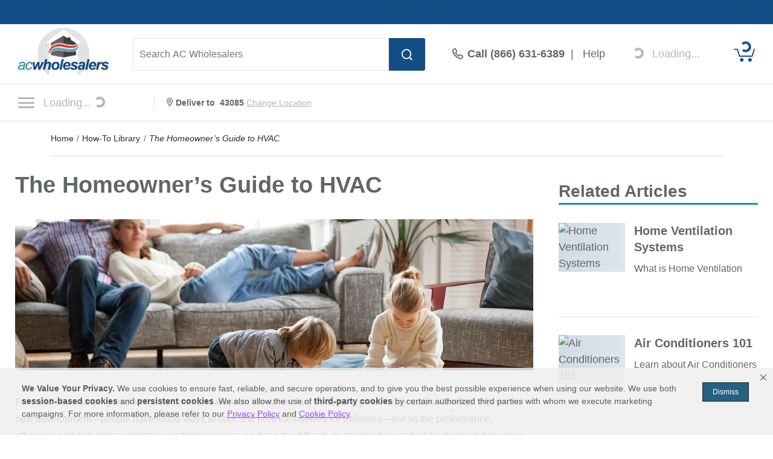

--- FILE ---
content_type: text/html; charset=UTF-8
request_url: https://www.acwholesalers.com/email-footer-signup-form.php
body_size: 160
content:
<form method="post" id="email_signup">
    <input type="hidden" name="action" value="process" />
    <input type="hidden" name="s" id="s" value="16" />
    <input type="hidden" name="formToken" id="acwEmailformToken" value="49a2958fa7bcd50643fd2cead02f51c9._8OJCbKEmh1Js-h5deRj8yRPvMHonMGY_PDli2X022o.rKSwQ-CzxVUm6aI_BJwopGt-6peP8pbqqYHUsw-F7zuL-8ZI_OLKUAfaiw" />
    <input type="hidden" name="MERGE3" id="MERGE3" value="NULL" />
    <div class="emailEnter"><div class="emailR">
        <input value="Sign Up" type="button" class="button emailButton" /></div>
        <div class="emailL">
            <input class="emailTextBox" type="text" name="MERGE0" id="MERGE0" size="25" value="Enter Email Address" aria-label="Enter Email Address"/>
        </div>
    </div>
    <div class="aria-live-wrap" aria-live="polite">
        <div class="successMessage">Thanks for Joining!</div>
    </div>
</form>


--- FILE ---
content_type: text/css
request_url: https://www.acwholesalers.com/css/dist/stories_info.1734038511.css
body_size: 356
content:
.rr_section{padding-bottom:30px}.rr_section_header{color:#616666;font-size:24px;line-height:28px;border-left:none;border-bottom:3px solid #228daf;padding-bottom:9px;max-width:315px}.rr_link{padding-bottom:20px;padding-left:16px;padding-right:16px}#rr_cus_serv_wrap .relatedProducts{border:none;margin-left:30px;padding-top:67px}a:hover.PED_button{text-decoration:none}a:not(.PED_button){color:var(--article-link-color)}a:not(.PED_button):visited{color:var(--article-link-color)}a:not(.PED_button):link{color:var(--article-link-color)}a:not(.PED_button):hover{color:var(--article-link-hover)}.articleContent16 h2,#tinymce h2{color:#144d85}.articleContent16 h2 strong,#tinymce h2 strong{color:#144d85}.articleContent16 h2 a,#tinymce h2 a{color:#144d85}.articleContent16 .art_chart,#tinymce .art_chart{width:630px;border:1px solid #ddd;border-spacing:0;border-right:none;border-bottom:none;font-family:Arial,Helvetica,sans-serif;font-size:14px;line-height:19px;font-weight:400;text-align:center}.articleContent16 .art_chart tr.even,#tinymce .art_chart tr.even{color:#555;background-color:#f1f1f1}.articleContent16 .art_chart td,.articleContent16 .art_chart th,#tinymce .art_chart td,#tinymce .art_chart th{height:52px;border-right:1px solid #ddd;border-bottom:1px solid #ddd;padding:5px;text-align:center;vertical-align:middle}.articleContent16 .art_chart th,#tinymce .art_chart th{font-weight:400;background-color:#144d85}.articleContent16 .art_chart .first_col,#tinymce .art_chart .first_col{width:130px}.articleContent16 .art_chart .row1 td,#tinymce .art_chart .row1 td{height:124px}.articleContent16 .art_chart .row2 td,#tinymce .art_chart .row2 td{height:84px}.articleContent16 table:not(.art_chart) thead,.articleContent16 table:not(.art_chart) tbody,.articleContent16 table:not(.art_chart) tfoot,.articleContent16 table:not(.art_chart) tr,.articleContent16 table:not(.art_chart) td,.articleContent16 table:not(.art_chart) th,#tinymce table:not(.art_chart) thead,#tinymce table:not(.art_chart) tbody,#tinymce table:not(.art_chart) tfoot,#tinymce table:not(.art_chart) tr,#tinymce table:not(.art_chart) td,#tinymce table:not(.art_chart) th{border-width:1px;border-style:solid;border-color:initial}.articleContent16 table:not(.art_chart) td,.articleContent16 table:not(.art_chart) th,#tinymce table:not(.art_chart) td,#tinymce table:not(.art_chart) th{padding:5px}


--- FILE ---
content_type: application/javascript
request_url: https://www.powerequipmentdirect.com/js/page/Page-stories.1743017245.js
body_size: 4993
content:
!function(){"use strict";function e(e,t){for(var n=0;n<t.length;n++){var a=t[n];a.enumerable=a.enumerable||!1,a.configurable=!0,"value"in a&&(a.writable=!0),Object.defineProperty(e,a.key,a)}}function t(e,t,n){return t in e?Object.defineProperty(e,t,{value:n,enumerable:!0,configurable:!0,writable:!0}):e[t]=n,e}function n(e,t){return null!=t&&"undefined"!=typeof Symbol&&t[Symbol.hasInstance]?!!t[Symbol.hasInstance](e):e instanceof t}var a=function(){function a(e){var n=this,i=arguments.length>1&&void 0!==arguments[1]&&arguments[1],o=arguments.length>2&&void 0!==arguments[2]&&arguments[2];!function(e,t){if(!(e instanceof t))throw new TypeError("Cannot call a class as a function")}(this,a),t(this,"currentCart",void 0),t(this,"_defaultEventCategory",void 0),t(this,"debug",void 0),t(this,"analyticEvent",new CustomEvent("AnalyticClickEvent",{bubbles:!0})),t(this,"analyticHyperlinkEvent",new CustomEvent("AnalyticClickEvent",{bubbles:!0,detail:{elementType:HTMLAnchorElement,openMethod:0}})),t(this,"analyticSubmitEvent",new CustomEvent("AnalyticClickEvent",{bubbles:!0,detail:{elementType:HTMLFormElement}})),t(this,"analyticButtonEvent",new CustomEvent("AnalyticClickEvent",{bubbles:!0,detail:{elementType:HTMLButtonElement}})),t(this,"anchorAnalyticDelegate",(function(e){var t=e.target;if("A"===t.tagName||t.closest("a")){var a="A"===t.tagName?t:t.closest("a");if(!a.dataset.eventLabel||""===a.dataset.eventLabel){var i=a.querySelector("img");""!==a.innerText?a.dataset.eventLabel=a.innerText:i&&(a.dataset.eventLabel="(image) "+i.alt)}var o=n.analyticHyperlinkEvent;("_blank"==a.target||e.shiftKey)&&(o.detail.openMethod=1),e.ctrlKey&&(o.detail.openMethod=2),a.dispatchEvent(o)}})),t(this,"analyticClickEvent",(function(e){var t,i,o,r,l,c,d,u=e.target,v=(null===(t=u.dataset.eventCategory)||void 0===t?void 0:t.trim())||n._defaultEventCategory||(null===(i=document.body.dataset.eventCategory)||void 0===i?void 0:i.trim())||"Page Event",s=(null===(o=u.dataset.eventLabel)||void 0===o?void 0:o.trim())||"<No Valid Label>",g=parseInt(null===(r=u.dataset.eventValue)||void 0===r?void 0:r.trim())||0,_=(null===(l=u.dataset.eventAction)||void 0===l?void 0:l.trim())||"click",h=(null===(c=u.dataset.tealiumEvent)||void 0===c?void 0:c.trim())||null,m=null===(d=e.detail)||void 0===d?void 0:d.callback;if(e.detail&&e.detail.elementType===HTMLFormElement?m=function(){u.submit()}:e.detail&&e.detail.elementType===HTMLAnchorElement&&(m=function(){},h||(h="navigation")),"Shopping Cart Event"!==v)if(n.debug)console.info("Analytic Event: ",{eventCategory:v,eventAction:_,eventLabel:s,eventValue:g}),m&&m();else if("utag"in window&&h)if("video_event"==h){var y,p,f=(null===(y=u.dataset.videoId)||void 0===y?void 0:y.trim())||null,b=(null===(p=u.dataset.videoName)||void 0===p?void 0:p.trim())||null;a.tealium_videoEvent(s,g.toString(),f,b,m)}else"navigation"==h?a.tealium_navigation(_,v,s,g.toString(),m):a.tealiumEvent({event_action:_,event_category:v,event_label:s,event_value:g.toString(),tealium_event:h,event_noninteraction:"click"==_?"false":"true"},m);else m&&m();else m&&m()})),t(this,"stripOption",(function(e){if(e){var t=(e=e.toString()).indexOf("{"),n=e.indexOf("pid");return t>=0&&(e=e.substring(0,t)),n>=0&&(e=e.substring(n+3,e.length)),e}return e})),this.debug=o,this._defaultEventCategory=e,this.debug&&console.info("initializing analytics: ".concat(this._defaultEventCategory)),document.body.dataset.analyticsEnabled="true",window.analyticEvents={generic:this.analyticEvent,button:this.analyticButtonEvent,anchor:this.analyticHyperlinkEvent,submit:this.analyticSubmitEvent},window.onload=a.initYTanalytics;var r=i?this.acwAnalyticDispatch:this.anchorAnalyticDelegate;document.body.addEventListener("click",r),document.body.addEventListener("AnalyticClickEvent",this.analyticClickEvent),document.body.addEventListener("AnalyticCartEvent",(function(e){var t,i,o,r,l,c=e.detail.callback||null;if(n.syncCartAnalytics(),n.currentCart){var d=e.target,u=(null===(t=d.dataset.eventCategory)||void 0===t?void 0:t.trim())||n._defaultEventCategory||(null===(i=document.body.dataset.eventCategory)||void 0===i?void 0:i.trim())||"Page Event",v=(null===(o=d.dataset.eventLabel)||void 0===o?void 0:o.trim())||"Cart Update",s=(null===(r=d.dataset.eventValue)||void 0===r?void 0:r.trim())||"0",g=(null===(l=d.dataset.eventAction)||void 0===l?void 0:l.trim())||"click",_=!1,h={brand:"",category:"",full_id:"",id:"",image:"",model:"",name:"",price:"",products_model_alt:"",quantity:0,url:""},m=function(e){var t,a,i=n.stripOption(e),o=null!==(a=null===(t=n.currentCart)||void 0===t?void 0:t.findIndex((function(e){return e.id===i})))&&void 0!==a?a:-1;o>=0&&(h=n.currentCart.splice(o,1)[0],_=!0)},y=function(){var t,n;if(null===(t=d.dataset.tealiumEvent)||void 0===t?void 0:t.trim())return null===(n=d.dataset.tealiumEvent)||void 0===n?void 0:n.trim();if(!e.detail.action)return"cart_add";switch(e.detail.action){case"add":default:return"cart_add";case"update":return"cart_update";case"remove":return"cart_remove"}}(),p={cart_product_id:new Array,cart_product_price:new Array,cart_product_quantity:new Array,cart_product_sku:new Array,product_brand:new Array,product_category_level_0:new Array,product_id:new Array,product_image:new Array,product_name:new Array,product_price:new Array,product_quantity:new Array,product_sku:new Array,product_subcategory:new Array,product_url:new Array},f=0,b=0;if(n.debug)console.info("Analytic Event: ",{eventCategory:u,eventAction:g,eventLabel:v,eventValue:s});else{if("cart_remove"==y&&m(e.detail.id),"cart_update"==y){var E=n.stripOption(e.detail.id),k=e.detail.quantity,w="string"==typeof k?parseInt(k):k;if(w<=0)m(E);else{var C=n.currentCart.findIndex((function(e){return e.id===E}));C>=0&&(n.currentCart[C].quantity=w,h=n.currentCart[C],_=!0)}}if("cart_add"==y){var S=n.stripOption(e.detail.id),A=n.currentCart.findIndex((function(e){return e.id===S}));A>=0&&(h=n.currentCart[A],_=!0)}for(var T=0;T<n.currentCart.length;T++){var L=n.currentCart[T],I=L.image?"".concat(window.location.origin,"/products-image/500/").concat(L.image):"";p.product_brand.push(L.brand),p.product_category_level_0.push(L.category),p.product_id.push(n.stripOption(L.id)),p.product_image.push(I),p.product_name.push(L.name||""),p.product_price.push(L.price),p.product_quantity.push(L.quantity.toString()),p.product_sku.push(L.model.toString()),p.product_url.push(L.url),f+=parseInt(L.quantity.toString()),b+=parseInt(L.price)*parseInt(L.quantity.toString())}if(p.cart_total_items=f.toString(),p.cart_total_value=b.toString(),e.detail.currentProduct){var x=e.detail.currentProduct,q=x.image?"".concat(window.location.origin,"/products-image/500/").concat(x.image):"";p.product_brand.push(x.brand),p.product_category_level_0.push(x.category),p.product_id.push(n.stripOption(x.id)),p.product_image.push(q),p.product_name.push(x.name||""),p.product_price.push(x.price),p.product_quantity.push(x.quantity.toString()),p.product_sku.push(x.model.toString()),p.product_url.push(x.url)}"utag"in window&&y?"cart_add"==y||"cart_remove"==y||"cart_update"==y?a.tealium_cartEvent(p.cart_product_id,p.cart_product_price,p.cart_product_quantity,p.cart_product_sku,p.cart_total_items,p.cart_total_value,g,u,v,s,_?[h.brand||""]:p.product_brand,_?[h.category||""]:p.product_category_level_0,_?[h.id]:p.product_id,_?[h.image||""]:p.product_image,_?[h.name]:p.product_name,_?[h.price]:p.product_price,_?[h.quantity.toString()]:p.product_quantity,_?[h.model]:p.product_sku,_?[h.url||""]:p.product_url,e.detail.action||"add",y,e.detail.callback):a.tealiumEvent({event_action:g,event_category:u,event_label:v,event_value:s.toString(),tealium_event:y,event_noninteraction:"click"==g?"false":"true"},c):c&&c()}}else c&&c()}));var l=document.querySelector("#btn_continue_topm"),c=document.querySelector("#btn_continue_toro");null==l||l.addEventListener("click",(function(e){a.tealium_continueToPayment("click","Body V.2.0","Continue to Payment")})),null==c||c.addEventListener("click",(function(e){a.tealium_continueToOrderReview("click","Body V.2.0","Continue to Order Review")})),document.body.addEventListener("click",(function(e){e.target.matches("input.button_so")&&a.tealium_submitOrder("click","Body V.2.0","Submit Order")}))}var i,o,r;return i=a,r=[{key:"analyticsAlreadyEnabled",value:function(){return"true"==document.body.dataset.analyticsEnabled}},{key:"initYTanalytics",value:function(){var e=document.querySelectorAll('iframe[src*="youtube.com"]');if((null==e?void 0:e.length)>0){if(!("YT"in window)){var t=document.createElement("script");t.src="https://www.youtube.com/iframe_api";var n=document.getElementsByTagName("script")[0];n.parentNode.insertBefore(t,n)}e.forEach((function(e){if(e.id||(e.id=Date.now().toString()),e.src.indexOf("enablejsapi")<0){var t=e.src.indexOf("?");e.src+=t>0?"&enablejsapi=1":"?enablejsapi=1"}e.setAttribute("enablejsapi","true"),window.onYouTubeIframeAPIReady=function(t){var n=new YT.Player(e.id,{events:{onStateChange:function(e){var t=n.getVideoData();switch(e.data){case YT.PlayerState.ENDED:a.tealium_videoEvent("Reached end of video","0",t.video_id,t.title);break;case YT.PlayerState.PLAYING:a.tealium_videoEvent("Played video","0",t.video_id,t.title);break;case YT.PlayerState.PAUSED:a.tealium_videoEvent("Paused video","0",t.video_id,t.title)}}}})}}))}}},{key:"genericSendEvent",value:function(e,t,n,a,i){var o={transport:"beacon",nonInteraction:!1,hitCallback:null};if("mouseover"!==t&&"mouseout"!==t||(o.nonInteraction=!0),i){var r=!1,l=function(){r||(r=!0,i())};o.hitCallback=l,setTimeout(l,1e3)}}},{key:"headerEvent",value:function(){var e=arguments.length>0&&void 0!==arguments[0]?arguments[0]:"click",t=arguments.length>1?arguments[1]:void 0,n=arguments.length>2?arguments[2]:void 0,a=arguments.length>5?arguments[5]:void 0;"click"===e&&"A"===(arguments.length>3?arguments[3]:void 0).nodeName&&(a=function(){}),"utag"in window?this.tealium_navigation(e,"Header V.2.0",t,n.toString(),a):this.genericSendEvent("Header V.2.0",e,t,n,a)}},{key:"navigationEvent",value:function(){var e=arguments.length>0&&void 0!==arguments[0]?arguments[0]:"click",t=arguments.length>1?arguments[1]:void 0,n=arguments.length>2?arguments[2]:void 0,a=arguments.length>5?arguments[5]:void 0;"click"===e&&"A"===(arguments.length>3?arguments[3]:void 0).nodeName&&(a=function(){}),"utag"in window?this.tealium_navigation(e,"Navigation V.2.0",t,n.toString(),a):this.genericSendEvent("Navigation V.2.0",e,t,n,a)}},{key:"pageEvent",value:function(e){var t=arguments.length>1&&void 0!==arguments[1]?arguments[1]:"click",n=arguments.length>2?arguments[2]:void 0,a=arguments.length>3?arguments[3]:void 0;this.genericSendEvent(e,t,n,a)}},{key:"installationEvent",value:function(e,t,n,a,i){"utag"in window?this.tealium_installationSelection(t,"Installation",n,a.toString(),i):this.genericSendEvent(e,t,n,a)}},{key:"footerEvent",value:function(){var e=arguments.length>0&&void 0!==arguments[0]?arguments[0]:"click",t=arguments.length>1?arguments[1]:void 0,n=arguments.length>2?arguments[2]:void 0,a=arguments.length>5?arguments[5]:void 0;"click"===e&&"A"===(arguments.length>3?arguments[3]:void 0).nodeName&&(a=function(){}),"utag"in window?this.tealium_navigation(e,"Footer V.2.0",t,n.toString(),a):this.genericSendEvent("Footer V.2.0",e,t,n,a)}},{key:"tealiumEvent",value:function(e,t){var n=arguments.length>2&&void 0!==arguments[2]?arguments[2]:[];!function(e){Object.keys(e).forEach((function(t){return void 0===e[t]&&delete e[t]}))}(e),"utag"in window?(n.length<=0&&(n=null),utag.link(e,t,n)):t&&t()}},{key:"tealium_videoEvent",value:function(e){var t=arguments.length>4?arguments[4]:void 0,n=arguments.length>5?arguments[5]:void 0,a={event_action:"click",event_category:"Body V.2.0",event_label:e,event_noninteraction:"false",event_value:arguments.length>1&&void 0!==arguments[1]?arguments[1]:"0",tealium_event:"video_event",video_id:arguments.length>2&&void 0!==arguments[2]?arguments[2]:"",video_name:arguments.length>3&&void 0!==arguments[3]?arguments[3]:""};this.tealiumEvent(a,t,n)}},{key:"tealium_slideshowEvent",value:function(e){var t=arguments.length>2?arguments[2]:void 0,n=arguments.length>3?arguments[3]:void 0,a={event_action:"click",event_category:"Body V.2.0",event_label:e,event_noninteraction:"false",event_value:arguments.length>1&&void 0!==arguments[1]?arguments[1]:"0",tealium_event:"slideshow_banner"};this.tealiumEvent(a,t,n)}},{key:"tealium_navigation",value:function(){var e=arguments.length>0&&void 0!==arguments[0]?arguments[0]:"click",t=arguments.length>4?arguments[4]:void 0,n=arguments.length>5?arguments[5]:void 0,a={event_action:e,event_category:arguments.length>1?arguments[1]:void 0,event_label:arguments.length>2?arguments[2]:void 0,event_noninteraction:"click"==e?"false":"true",event_value:arguments.length>3&&void 0!==arguments[3]?arguments[3]:"0",tealium_event:"navigation"};this.tealiumEvent(a,t,n)}},{key:"tealium_searchSubmit",value:function(e){var t=arguments.length>5?arguments[5]:void 0,n=arguments.length>6?arguments[6]:void 0,a={event_action:arguments.length>1&&void 0!==arguments[1]?arguments[1]:"click",event_category:arguments.length>2?arguments[2]:void 0,event_label:arguments.length>3?arguments[3]:void 0,search_keyword:e,event_noninteraction:"false",event_value:arguments.length>4&&void 0!==arguments[4]?arguments[4]:"0",tealium_event:"search_submit"};this.tealiumEvent(a,t,n)}},{key:"tealium_productFilter",value:function(){var e=arguments.length>4?arguments[4]:void 0,t=arguments.length>5?arguments[5]:void 0,n={event_action:arguments.length>0&&void 0!==arguments[0]?arguments[0]:"click",event_category:arguments.length>1?arguments[1]:void 0,event_label:arguments.length>2?arguments[2]:void 0,event_noninteraction:"false",event_value:arguments.length>3&&void 0!==arguments[3]?arguments[3]:"0",tealium_event:"product_filter"};this.tealiumEvent(n,e,t)}},{key:"tealium_changeLocationSubmit",value:function(e){var t=arguments.length>5?arguments[5]:void 0,n=arguments.length>6?arguments[6]:void 0,a={event_action:arguments.length>1&&void 0!==arguments[1]?arguments[1]:"click",event_category:arguments.length>2?arguments[2]:void 0,event_label:arguments.length>3?arguments[3]:void 0,event_noninteraction:"false",event_value:arguments.length>4&&void 0!==arguments[4]?arguments[4]:"0",customer_zip:e,tealium_event:"change_location_submit"};this.tealiumEvent(a,t,n)}},{key:"tealium_installationSelection",value:function(){var e=arguments.length>4?arguments[4]:void 0,t=arguments.length>5?arguments[5]:void 0,n={event_action:arguments.length>0&&void 0!==arguments[0]?arguments[0]:"click",event_category:arguments.length>1?arguments[1]:void 0,event_label:arguments.length>2?arguments[2]:void 0,event_noninteraction:"false",event_value:arguments.length>3&&void 0!==arguments[3]?arguments[3]:"0",tealium_event:"installation_selection"};this.tealiumEvent(n,e,t)}},{key:"tealium_articleTools",value:function(){var e=arguments.length>4?arguments[4]:void 0,t=arguments.length>5?arguments[5]:void 0,n={event_action:arguments.length>0&&void 0!==arguments[0]?arguments[0]:"click",event_category:arguments.length>1?arguments[1]:void 0,event_label:arguments.length>2?arguments[2]:void 0,event_noninteraction:"false",event_value:arguments.length>3&&void 0!==arguments[3]?arguments[3]:"0",tealium_event:"article_tools"};this.tealiumEvent(n,e,t)}},{key:"tealium_cartEvent",value:function(e,t,n,a,i,o){var r=arguments.length>21?arguments[21]:void 0,l=arguments.length>22?arguments[22]:void 0,c={cart_product_id:e,cart_product_price:t,cart_product_quantity_level_0:n,cart_product_sku:a,cart_total_items:i,cart_total_value:o,event_action:arguments.length>6&&void 0!==arguments[6]?arguments[6]:"click",event_category:arguments.length>7?arguments[7]:void 0,event_label:arguments.length>8?arguments[8]:void 0,event_noninteraction:"false",event_value:arguments.length>9&&void 0!==arguments[9]?arguments[9]:"0",product_brand:arguments.length>10?arguments[10]:void 0,product_category:arguments.length>11?arguments[11]:void 0,product_id:arguments.length>12?arguments[12]:void 0,product_image:arguments.length>13?arguments[13]:void 0,product_name:arguments.length>14?arguments[14]:void 0,product_price:arguments.length>15?arguments[15]:void 0,product_quantity:arguments.length>16?arguments[16]:void 0,product_sku:arguments.length>17?arguments[17]:void 0,product_url:arguments.length>18?arguments[18]:void 0,update_type:arguments.length>19?arguments[19]:void 0,tealium_event:arguments.length>20?arguments[20]:void 0};this.tealiumEvent(c,r,l)}},{key:"tealium_continueToPayment",value:function(){var e=arguments.length>3?arguments[3]:void 0,t=arguments.length>4?arguments[4]:void 0,n={event_action:arguments.length>0&&void 0!==arguments[0]?arguments[0]:"click",event_category:arguments.length>1?arguments[1]:void 0,event_label:arguments.length>2?arguments[2]:void 0,event_noninteraction:"false",tealium_event:"continue_to_payment"};this.tealiumEvent(n,e,t)}},{key:"tealium_continueToOrderReview",value:function(){var e=arguments.length>3?arguments[3]:void 0,t=arguments.length>4?arguments[4]:void 0,n={event_action:arguments.length>0&&void 0!==arguments[0]?arguments[0]:"click",event_category:arguments.length>1?arguments[1]:void 0,event_label:arguments.length>2?arguments[2]:void 0,event_noninteraction:"false",tealium_event:"continue_to_order_review"};this.tealiumEvent(n,e,t)}},{key:"tealium_submitOrder",value:function(){var e=arguments.length>3?arguments[3]:void 0,t=arguments.length>4?arguments[4]:void 0,n={event_action:arguments.length>0&&void 0!==arguments[0]?arguments[0]:"click",event_category:arguments.length>1?arguments[1]:void 0,event_label:arguments.length>2?arguments[2]:void 0,event_noninteraction:"false",tealium_event:"submit_order"};this.tealiumEvent(n,e,t)}}],(o=[{key:"defaultEventCategory",set:function(e){this.debug&&console.log("set page category: ".concat(e,"}")),this._defaultEventCategory=e}},{key:"acwAnalyticDispatch",value:function(e){if(n(e.target,HTMLAnchorElement)||e.target.closest("a")){var t,i=n(e.target,HTMLAnchorElement)?e.target:e.target.closest("a"),o=null,r=null;if("_blank"==i.target||e.shiftKey,"_blank"==i.target||e.ctrlKey,""!==(null===(t=i.href)||void 0===t?void 0:t.trim())&&"nofollow"!==i.rel){if(o=function(){},i.matches("#acw_menu a"))r="ACW Navigation";else if(i.matches(".headWrap a"))r="ACW Header";else if(i.matches("#footer_seo a, #footer a"))r="ACW Footer";else if(r="ACW Body",i.matches(".buyGroup a"))return;var l=i.href||"[No hyperlink description available]",c=i.querySelector("img");i.dataset.eventLabel&&""!==i.dataset.eventLabel?l=i.dataset.eventLabel:i.innerText&&""!==i.innerText.trim()?l=i.innerText:i.getAttribute("aria-label")?l=i.getAttribute("aria-label"):c&&(c.alt||c.getAttribute("aria-label"))&&(l=c.alt||c.getAttribute("aria-label")),a.tealium_navigation("click",r,l,"0",o)}}}},{key:"syncCartAnalytics",value:function(){this.currentCart=[];var e=JSON.parse(document.getElementById("cartData").innerHTML);if(e)for(var t=0;t<e.length;t++){var n=e[t];n.id=this.stripOption(n.id),this.currentCart.push(n)}}}])&&e(i.prototype,o),r&&e(i,r),a}();function i(e,t){for(var n=0;n<t.length;n++){var a=t[n];a.enumerable=a.enumerable||!1,a.configurable=!0,"value"in a&&(a.writable=!0),Object.defineProperty(e,a.key,a)}}function o(e,t,n){return t in e?Object.defineProperty(e,t,{value:n,enumerable:!0,configurable:!0,writable:!0}):e[t]=n,e}var r,l=function(){function e(){var t=this;!function(e,t){if(!(e instanceof t))throw new TypeError("Cannot call a class as a function")}(this,e),o(this,"_userId",void 0),o(this,"_locdata",void 0),o(this,"_ems",void 0),o(this,"_iterableEmailCampaignId",void 0),o(this,"_iterableTemplateId",void 0),o(this,"_pedusername",void 0),o(this,"getHelper",(function(e){if(e in t){var n="_".concat(e);return t[n]||(t[n]=t.extractFromCookie(e)),t[n]}}))}var t,n;return t=e,(n=[{key:"userId",get:function(){return this.getHelper("userId")}},{key:"pedusername",get:function(){return this.getHelper("pedusername")}},{key:"locdata",get:function(){return this.getHelper("locdata")}},{key:"ems",get:function(){return this.getHelper("ems")}},{key:"iterableEmailCampaignId",get:function(){return this.getHelper("iterableEmailCampaignId")}},{key:"iterableTemplateId",get:function(){return this.getHelper("iterableTemplateId")}},{key:"extractFromCookie",value:function(e){try{var t,n=null===(t=document.cookie.split("; ").find((function(t){return t.startsWith("".concat(e,"="))})))||void 0===t?void 0:t.split("".concat(e,"="))[1];return n&&(n=decodeURIComponent(n)),n}catch(e){}}}])&&i(t.prototype,n),e}(),c=parseInt(document.body.dataset.sid),d=function(e){return e.home="home",e.hybrid="hybrid",e.article="article",e.newsRelease="newsRelease",e}({});new URLSearchParams(window.location.search),function(e){var t=document.querySelector("#wizard-app"),n=document.querySelector("#elements_field"),a=null!=t?t:n;t&&(e.defaultEventCategory="Mini Split Sizing Tool Page Event"),n&&(e.defaultEventCategory="Home Standby Generator Calculator Page Event");var i=function(t){var n=t.target,i=a.querySelector("label[for='".concat(n.id,"']"));if(n.dataset.eventAction&&n.dataset.eventAction===t.type){var o=n.parentElement;if(o.matches(".data_box")){var r=o.querySelector(".data_total").innerText,l=function(){o.querySelector(".data_total").innerText===r?setTimeout(l,100):(n.dataset.eventLabel=(n.dataset.eventDesc?n.dataset.eventDesc+" - ":"")+o.querySelector(".data_total").innerText,n.dispatchEvent(e.analyticEvent))};l()}else{if(n.dataset.eventAction=n.dataset.eventAction.toLowerCase(),"SELECT"===n.nodeName&&(n.dataset.eventLabel=n.options[n.selectedIndex].text),"INPUT"===n.nodeName&&(n.dataset.eventLabel=(n.dataset.eventDesc?n.dataset.eventDesc+" - ":"")+n.value),i){var c=i.innerText.lastIndexOf(" ?")>0?i.innerText.lastIndexOf("?"):i.innerText.length,d=i.innerText.substr(0,c).trim();n.dataset.eventLabel="".concat(d,": ").concat(n.dataset.eventLabel)}n.dispatchEvent(e.analyticEvent)}}};null==a||a.addEventListener("click",i),null==a||a.addEventListener("blur",i),null==a||a.addEventListener("change",i)}(new a((r=document.getElementById("data-link-extra"))?"".concat(null==r?void 0:r.dataset.storyTitle," - ").concat(null==r?void 0:r.dataset.storySubTitle," Page Event"):"Story Page Event")),function(e){var t=document.querySelector(".pageTypeElm");if(e||(e=d[null==t?void 0:t.dataset.pageType])){var n=document.querySelector("#admin-link, #data-link-extra");if(n){var a=new l,i=null==t?void 0:t.dataset.hybridId,o="";if(i)o="category_link-ajax.php?s=".concat(i);else{var r=n.dataset.id;o="article"==e?"story_link-ajax.php?s=".concat(r):"newsRelease"==e?"newsrelease_link-ajax.php?s=".concat(r):"category_link-ajax.php?page=".concat(e,"&store=").concat(c)}a.pedusername&&fetch(o,{credentials:"same-origin"}).then((function(e){return e.text()})).then((function(e){return n.innerHTML=e}))}}}(d.article)}();
//# sourceMappingURL=Page-stories.js.map

--- FILE ---
content_type: application/javascript
request_url: https://www.powerequipmentdirect.com/js/customer-referral-form.1704299124.js
body_size: 553
content:
function initCustomerReferralForm(){
    var customerReferralForm = document.getElementById('customer-referral-form');
    if (typeof(customerReferralForm) != 'undefined' && customerReferralForm != null){

        var submitBtn = customerReferralForm.querySelector('#submit-btn');
        var errorMsg = customerReferralForm.querySelector('.errorMsg');
        var inputArray = customerReferralForm.getElementsByTagName("input");
        
        //Remove error message when input clicked
        for (var i = 0; i < inputArray.length; i++){
            inputArray[i].onclick = function(){
                errorMsg.innerHTML = '';
            }
        }
    
        submitBtn.onclick = function(){
            submitForm();
        }; 
    }
}

function validateForm(){
    
    var error = '';

    var customerReferralForm = document.getElementById('customer-referral-form');
    var inputArray = customerReferralForm.getElementsByTagName("input");

    //Required Fields must be filled out
    for (var i = 0; i < inputArray.length; i++){
        if (inputArray[i].type == 'text'){
            var text = inputArray[i].value;
            if(text == ''){
                error = 'Form not submitted.  Please fill out all required fields.';
            }
        }
    }

    //One of each radio button pair must be checked
    var original_check = document.getElementById('original_check');
    var user_ped_cash = document.getElementById('user_ped_cash');
    
    if(!original_check.checked && !user_ped_cash.checked){
        error = 'Form not submitted.  Please select a rebate type.';
    }

    var formType = document.getElementById('formType').value;
    if(formType == 1){
        var referral_check = document.getElementById('referral_check');
        var referral_ped_cash = document.getElementById('referral_ped_cash');

        if(!referral_check.checked && !referral_ped_cash.checked){
            error = 'Form not submitted.  Please select a rebate type.';
        }
    }
    
    return error;
}

function submitForm(){
    
    var customerReferralForm = document.getElementById('customer-referral-form');
    var customerReferral = document.getElementById('customer-referral');
    var errorMsg = customerReferralForm.querySelector('.errorMsg');

    var error = validateForm();

    if(error == ''){
        var data = new FormData(customerReferralForm);
        var myRequest = new Request('customer-referral-process-form.php', {
            method: 'POST',
            body: data
        });
        fetch(myRequest).then(function (response) {
            return response.text();
        }).then(function (html) {
            customerReferral.innerHTML = html;
            
        }).catch(function (err) {
            console.warn('Something went wrong.', err);
        }); 
    }
    else{
        errorMsg.innerHTML = error;
    }   
}

document.addEventListener('DOMContentLoaded', initCustomerReferralForm);



        